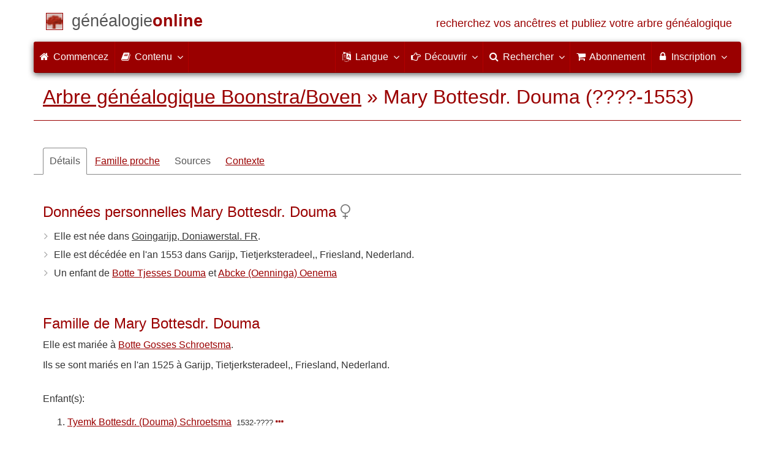

--- FILE ---
content_type: text/html; charset=utf-8
request_url: https://www.genealogieonline.nl/fr/stamboom-boonstra-boven/I2044.php
body_size: 10186
content:

<!DOCTYPE html>
<html lang="fr">
<head>
    <meta charset="utf-8">
    <meta name="viewport" content="width=device-width, initial-scale=1">
    <meta name="ROBOTS" content="index,follow,noarchive">
    	<meta name="author" content="Karel Boonstra">	<meta name="publisher" content="Généalogie Online">    <meta name="collection" content="Arbre généalogique Boonstra/Boven">
        <meta name="keywords" content="recherche généalogique,généalogie,arbre généalogique,ancêtres,faire un arbre généalogique,Cartes de prière,gedcom">
    <meta name="description" content="Mary Bottesdr. Douma est né(e) dans Goingarijp, Doniawerstal., Friesland, Nederland, fille de Botte Tjesses Douma et Abcke (Oenninga) Oenema. Elle s'est en l'an 1525 dans Garijp, Tietjerksteradeel,, Friesland, Nederland marié avec Botte Gosses Schroetsma, ils ont eu 1 enfant. Elle est décédée en l'an 1553 dans Garijp, Tietjerksteradeel,, Friesland, Nederland. Cette information fait partie de Arbre généalogique Boonstra/Boven de Karel Boonstra sur Généalogie Online.">
    <meta name="google" content="notranslate">
    <title>Mary Bottesdr. Douma (????-1553) &raquo; Arbre généalogique Boonstra/Boven &raquo; Généalogie Online</title>
    <link rel="canonical" href="https://www.genealogieonline.nl/stamboom-boonstra-boven/I2044.php">
<link rel="alternate" hreflang="x-default" href="https://www.genealogieonline.nl/stamboom-boonstra-boven/I2044.php">
<link rel="alternate" hreflang="nl" href="https://www.genealogieonline.nl/stamboom-boonstra-boven/I2044.php">
<link rel="alternate" hreflang="en" href="https://www.genealogieonline.nl/en/stamboom-boonstra-boven/I2044.php">
<link rel="alternate" hreflang="de" href="https://www.genealogieonline.nl/de/stamboom-boonstra-boven/I2044.php">
<link rel="alternate" hreflang="fr" href="https://www.genealogieonline.nl/fr/stamboom-boonstra-boven/I2044.php">
    <meta prefix="og: http://ogp.me/ns#" property="og:url" content="https://www.genealogieonline.nl/fr/stamboom-boonstra-boven/I2044.php">
    <meta prefix="og: http://ogp.me/ns#" property="og:description" content="Mary Bottesdr. Douma est né(e) dans Goingarijp, Doniawerstal., Friesland, Nederland, fille de Botte Tjesses Douma et Abcke (Oenninga) Oenema. Elle s'est en l'an 1525 dans Garijp, Tietjerksteradeel,, Friesland, Nederland marié avec Botte Gosses Schroetsma, ils ont eu 1 enfant. Elle est décédée en l'an 1553 dans Garijp, Tietjerksteradeel,, Friesland, Nederland. Cette information fait partie de Arbre généalogique Boonstra/Boven de Karel Boonstra sur Généalogie Online.">
        <meta prefix="og: http://ogp.me/ns#" property="og:image" content="https://www.genealogieonline.nl/png/stamboom-boonstra-boven/I2044.php">
    <meta prefix="og: http://ogp.me/ns#" property="og:image:width" content="1200">
    <meta prefix="og: http://ogp.me/ns#" property="og:image:height" content="635">
        <meta prefix="og: http://ogp.me/ns#" property="og:title" content="Mary Bottesdr. Douma (????-1553) &raquo; Arbre généalogique Boonstra/Boven &raquo; Généalogie Online">
    <meta prefix="og: http://ogp.me/ns#" property="og:type" content="article">
    <meta prefix="og: http://ogp.me/ns#" property="og:site_name" content="Généalogie Online">
        <meta property="fb:pages" content="140300026080449">
    <meta name="mobile-web-app-capable" content="yes">
    <meta name="application-name" content="Généalogie Online">
    <link rel="apple-touch-icon" sizes="180x180" href="https://www.genealogieonline.nl/apple-touch-icon.png">
    <link rel="icon" type="image/png" sizes="32x32" href="https://www.genealogieonline.nl/favicon-32x32.png">
    <link rel="icon" type="image/png" sizes="16x16" href="https://www.genealogieonline.nl/favicon-16x16.png">
    <link rel="manifest" href="https://www.genealogieonline.nl/manifest-fr.json">    <meta name="msapplication-square150x150logo" content="/ms-icon-150x150.png">
    <meta name="msapplication-config" content="/browserconfig.xml">
    <meta name="msapplication-TileColor" content="#9A0000">
    <meta name="theme-color" content="#9A0000">
    <link rel="mask-icon" href="https://static.genealogieonline.nl/img/boom.svg" color="#9A0000">
    <link rel="alternate" type="application/rss+xml" title="Genealogie Online Stambomen" href="https://www.genealogieonline.nl/rss/stambomen">
    <link rel="alternate" type="application/rss+xml" title="Genealogie Online Startpunten" href="https://www.genealogieonline.nl/rss/startpunten">
    <link rel="alternate" type="application/rss+xml" title="Genealogie Online Verhalen" href="https://www.genealogieonline.nl/rss/verhalen">
    <link rel="alternate" type="application/rss+xml" title="Généalogie Online Nouvelles" href="https://www.genealogieonline.nl/nieuws/nieuws.fr.xml">
    <link title="Genealogie Online Doorzoeken" type="application/opensearchdescription+xml" rel="search" href="https://www.genealogieonline.nl/zoeken/opensearch.xml">
        <link rel="stylesheet" type="text/css" href="https://static.genealogieonline.nl/css/font-awesome-4.7.0/css/font-awesome.min.css">
        <link rel="stylesheet" type="text/css" href="https://static.genealogieonline.nl/css/jqueryui/1.11.3/themes/smoothness/jquery-ui.min.css">
        <link rel="stylesheet" type="text/css" href="https://static.genealogieonline.nl/css/p/go4.500.css">
        <link href="https://static.genealogieonline.nl/css/p/touchnswipe.min.3.css" rel="stylesheet">
    </head>
<body id="go" onload="onLoad()">
<!-- div id="toppart" -->
<div class="container" data-nosnippet role="banner">
<div id="main_title" style="padding: 15px 15px;margin: 0 -15px;">
<a aria-label="Commencez" href="https://www.genealogieonline.nl/fr/">
<span class="logo"> </span>
<span class="title1">généalogie</span><span class="title2">online</span>
<span class="tagline hidden-sm text-primary">recherchez vos ancêtres et publiez votre arbre généalogique</span>
</a>
</div>
</div>

<div class="container" data-nosnippet role="navigation">
<nav class="navbar navbar-coret xs-height100 navbar-static-top" id="main_navbar">
<div class="container-fluid">
<div class="navbar-header">
<button class="navbar-toggle hamburgr hamburgr--collapse" type="button" data-toggle="collapse" data-target="#MegaNavbarID">
  <span class="hamburgr-box">
	<span class="hamburgr-inner"></span>
  </span>
  <span class="hamburgr-label">Menu</span>
</button>
<a href="https://www.genealogieonline.nl/fr/" aria-label="Commencez" class="nav navbar-nav navbar-left hidden-not-fixed logo1"></a>
<div class="nav navbar-nav no-margin navbar-left hidden-sm hidden-md hidden-lg">
<span class="logo2outer"><a href="https://www.genealogieonline.nl/fr/" class="nav navbar-nav no-margin navbar-left logo2" title="Home"></a></span>
<p class="navbar-text pull-left"><span class="hidden-sm hidden-md reverse"><a href="https://www.genealogieonline.nl/fr/">Généalogie Online</a></span></p>
</div>
</div>
<div class="collapse navbar-collapse" id="MegaNavbarID">
<ul class="nav navbar-nav navbar-left">
<li><a href="https://www.genealogieonline.nl/fr/"><i class="fa fam fa-home"></i>&nbsp;Commencez</a></li><li class="divider"></li>
<li class="dropdown">
<a data-toggle="dropdown" href="javascript:void(0 /* inhoud */);" class="dropdown-toggle"><i class="fa fam fa-book"></i>&nbsp;Contenu<span class="caret"></span></a>
<div class="dropdown-menu">
<ul id="myTab" style="margin-top: 1px;">
<li><a href="https://www.genealogieonline.nl/fr/stambomen.php">Arbres généalogiques<span class="desc reverse">liste de toutes les publications</span></a></li><li class="dropdown-right-onclick">
<a href="javascript:void(0 /* inhoud > collecties */);" data-toggle="collapse" data-target="#col_1" class="dropdown-toggle collapsed"><i class="fa fam fa-bars"></i> Collections<span class="desc reverse">collections de publications</span></a>
<ul class="dropdown-menu collapse" id="col_1" aria-expanded="false">
	<li><a href="https://www.genealogieonline.nl/fr/collecties/">Résumé</a></li>
	<li class="divider"></li>
	<li><a href="https://www.genealogieonline.nl/fr/voorverenigingen/vvg/">Vereniging Veluwse Geslachten</a></li>	<li class="divider"></li>
	<li><a href="https://www.genealogieonline.nl/fr/collecties/bidprentjes">Cartes de prière</a></li>
	<li><a href="https://www.genealogieonline.nl/fr/collecties/gensdatapro-gebruikers">Utilisateurs de GensDataPro</a></li>
	<li><a href="https://www.genealogieonline.nl/fr/collecties/bevolkingsreconstructies">Reconstructions de population</a></li>
	<li><a href="https://www.genealogieonline.nl/fr/collecties/indische-genealogische-vereniging">Indische genealogische vereniging</a></li>
	<li><a href="https://www.genealogieonline.nl/fr/collecties/myheritage-ftb-gebruikers">Utilisateurs de MyHeritage Family Tree Builder</a></li>
	<li><a href="https://www.genealogieonline.nl/fr/collecties/nederlandse_voc_en_wic">VOC et WIC néerlandais</a></li>
	<li><a href="https://www.genealogieonline.nl/fr/collecties/prominente-nederlandse-families">Familles éminentes</a></li>
</ul>
</li>
<li class="divider"></li>
<li><a href="https://www.genealogieonline.nl/fr/startpunten.php">Points de départ<span class="desc reverse">vue d'ensemble des points de départ</span></a></li><li><a href="https://www.genealogieonline.nl/fr/verhalen.php">Histoires<span class="desc reverse">aperçu des histoires</span></a></li><li><a href="https://www.genealogieonline.nl/fr/beeldbank/">Galerie d'images<span class="desc reverse">images et scans historiques</span></a></li><li><a href="https://www.genealogieonline.nl/fr/molenaars/">Liste des moulins<span class="desc reverse">et leurs meuniers</span></a></li><li><a href="https://www.genealogieonline.nl/fr/wo2slachtoffers/">Victimes de la seconde guerre mondiale<span class="desc reverse">dans les publications</span></a></li><li><a href="https://www.genealogieonline.nl/fr/rkdartists/">Artistes et historiens de l'art<span class="desc reverse">dans les publications</span></a></li><li class="divider"></li>
<li class="dropdown-right-onclick">
<a href="javascript:void(0 /* inhoud > naslag */);" data-toggle="collapse" data-target="#id_1" class="dropdown-toggle collapsed"><i class="fa fam fa-bars"></i> Référence<span class="desc reverse">des ouvrages de référence à portée de main</span></a>
<ul class="dropdown-menu collapse" id="id_1" aria-expanded="false">
<li><a href="https://www.genealogieonline.nl/fr/naslag/">Résumé</a></li>
<li class="divider"></li>
<li><a href="https://www.genealogieonline.nl/fr/naslag/standaarden-en-richtlijnen/">Standards et lignes directrices généalogiques</a></li>
<li><a href="https://www.genealogieonline.nl/fr/naslag/genealogisch-onderzoeksproces/">Procédure de recherche généalogique</a></li>
<li><a href="https://www.genealogieonline.nl/fr/naslag/kalender/">Convertisseur de calendrier</a></li>
<li><a href="https://www.genealogieonline.nl/fr/naslag/phonetic/">Codes phonétiques calculatrice</a></li>
<li><a href="https://www.genealogieonline.nl/fr/naslag/woordenboek/">Dictionnaire généalogique</a></li>
</ul>
</li>
<li class="divider"></li>
<li><a href="https://www.genealogieonline.nl/fr/nieuws.php">Nouvelles<span class="desc reverse">les dernières nouvelles</span></a></li>
</ul>
</div>
</li>
<li class="divider"></li>
</ul>
<ul class="nav navbar-nav navbar-right">
<li class="divider"></li>
<li class="dropdown no-border-radius">
<a data-toggle="dropdown" href="javascript:void(0 /* taal */);" class="dropdown-toggle"><i class="fa fam fa-language"></i>&nbsp;<span class="hidden-sm reverse">Langue</span><span class="caret"></span></a>
<div class="dropdown-menu">
<ul>
<li><a href="/stamboom-boonstra-boven/I2044.php">Nederlands</a></li>
<li><a href="/en/stamboom-boonstra-boven/I2044.php">English</a></li>
<li><a href="/de/stamboom-boonstra-boven/I2044.php">Deutsch</a></li>
<li><a href="/fr/stamboom-boonstra-boven/I2044.php"><strong>Français</strong></a></li>
</ul>
</div>
</li>
<li class="divider"></li>
<li class="dropdown-full">
<a data-toggle="dropdown" href="javascript:void(0 /* ontdek */);" class="dropdown-toggle"><i class="fa fam fa-hand-o-right"></i>&nbsp;<span class="hidden-sm reverse">Découvrir</span><span class="caret"></span></a>
<div class="dropdown-menu">
<ul>
<li class="col-sm-5ths col-xs-12"><a style="background-color:#834884" target="oa" href="https://www.openarch.nl/?lang=fr">Archives <span class="hidden-xs hidden-lg"><br></span>Ouvertes<span class="desc">recherche des <span class="hidden-xs"><br></span>données généalogiques</span></a></li>
<li class="col-sm-5ths col-xs-12"><a style="background-color:#5c4c00" target="fa" href="https://www.familiearchivaris.nl/?lang=fr">Archiviste <span class="hidden-xs hidden-lg"><br></span>Familiale <span class="desc">créer un numérique <span class="hidden-xs"><br></span>archives familiales</span></a></li>
<li class="col-sm-5ths col-xs-12"><a style="background-color:#c05000" target="sf" href="https://www.stamboomforum.nl/">Stamboom <span class="hidden-xs hidden-lg"><br></span>Forum<span class="desc">sociaal netwerk <span class="hidden-xs"><br></span>van genealogen <div class="sprite-nl"></div></span></a></li>
<li class="col-sm-5ths col-xs-12"><a style="background-color:#285b70" target="sg" href="https://www.stamboomgids.nl/">Stamboom <span class="hidden-xs hidden-lg"><br></span>Gids<span class="desc">zoek websites <span class="hidden-xs"><br></span>voor genealogen <div class="sprite-nl"></div></span></a></li>
<li class="col-sm-5ths col-xs-12"><a style="background-color:#367e18" target="gw" href="https://www.genealogiewerkbalk.nl/">Genealogie <span class="hidden-xs hidden-lg"><br></span>Werkbalk<span class="desc">snel archieven <span class="hidden-xs"><br></span>doorzoeken <div class="sprite-nl"></div></span></a></li>
</ul>
</div>
</li>
<li class="divider"></li>
<li class="dropdown-grid">
<a data-toggle="dropdown" href="javascript:void(0 /* zoeken */);" class="dropdown-toggle"><i class="fa fam fa-search"></i>&nbsp;<span class="hidden-sm reverse">Rechercher</span><span class="caret"></span></a>
<div class="dropdown-grid-wrapper" role="menu">
<ul class="dropdown-menu col-xs-12 col-sm-10 col-md-8 col-lg-7">
<li>
<div id="carousel-search" class="carousel">
<div class="row">
<div class="col-lg-7 col-md-7 col-sm-7">
<div class="carousel-inner">
<div class="item active">
<h3 class="text-left" style="padding-top:0px; border-bottom: 1px solid #ffffff;">Parcourir toutes les personnes</h3>
<br>
<form action="https://www.genealogieonline.nl/fr/zoeken/index.php" method="get" class="form-horizontal">
<div class="form-group">
<label for="goname" class="col-sm-4 control-label">Nom de famille</label>
<div class="col-sm-8"><input type="text" class="input-sm form-control" required id="goname" name="q" placeholder="Nom de famille" autocomplete="off" spellcheck="false"></div>
</div>
<div class="form-group">
<label for="govname" class="col-sm-4 control-label">Prénom</label>
<div class="col-sm-8"><input type="text" class="input-sm form-control" id="govname" name="vn" placeholder="Prénom" autocomplete="off" spellcheck="false"></div>
</div>
<div class="form-group">
<label for="gopn" class="col-sm-4 control-label">Nom de lieu</label>
<div class="col-sm-8"><input type="text" class="input-sm form-control" id="gopn" name="pn" placeholder="Nom de lieu" autocomplete="off" spellcheck="false"></div>
</div>
<div class="form-group">
<div class="col-sm-offset-4 col-sm-8">
<button class="btn btn-default btn-block" type="submit"><i class="fa fam fa-search"></i> Rechercher</button>
</div>
</div>
</form>
</div>

<div class="item">
<h3 class="text-left" style="padding-top:0px; border-bottom: 1px solid #ffffff;">Rechercher toutes les publications</h3>
<br>
<form action="https://www.genealogieonline.nl/fr/zoeken/publicaties.php" method="get" class="form-horizontal">
<div class="form-group">
<label for="gopq" class="col-sm-4 control-label">Terme de recherche</label>
<div class="col-sm-8"><input type="text" name="q" class="input-sm form-control" id="gopq" placeholder="Nom de l'auteur ou de titre de la publication" autocomplete="off" spellcheck="false"></div>
</div>
<div class="form-group">
<div class="col-sm-offset-4 col-sm-8">
<button class="btn btn-default btn-block" type="submit"><i class="fa fam fa-search"></i> Rechercher</button>
</div>
</div>
</form>
</div>

<div class="item">
<h3 class="text-left" style="padding-top:0px; border-bottom: 1px solid #ffffff;">Recherche textes d'aide</h3>
<br>
<form action="https://www.genealogieonline.nl/fr/help/" method="get" class="form-horizontal">
<div class="form-group">
<label for="gobq3" class="col-sm-4 control-label">Terme de recherche</label>
<div class="col-sm-8"><input type="text" name="q" class="input-sm form-control" id="gobq3" placeholder="Sujet" autocomplete="off" spellcheck="false"></div>
</div>
<div class="form-group">
<div class="col-sm-offset-4 col-sm-8">
<button class="btn btn-default btn-block" type="submit"><i class="fa fam fa-search"></i> Rechercher</button>
</div>
</div>
</form>
</div>

<div class="item">
<h3 class="text-left" style="padding-top:0px; border-bottom: 1px solid #ffffff;">Rechercher les Archives Ouvertes</h3>
<br>
<form target="oa" action="https://www.openarch.nl/search.php" method="get" class="form-horizontal">
<div class="form-group">
<label for="oabq" class="col-sm-4 control-label">Nom de famille</label>
<div class="col-sm-8"><input type="hidden" name="lang" value="fr"><input type="text" name="name" class="input-sm form-control" id="oabq" placeholder="Nom de famille" autocomplete="off" spellcheck="false"></div>
</div>
<div class="form-group">
<div class="col-sm-offset-4 col-sm-8">
<button class="btn btn-default btn-block" type="submit"><i class="fa fam fa-search"></i> Rechercher</button>
</div>
</div>
</form>
</div>

<div class="item">
<h3 class="text-left" style="padding-top:0px; border-bottom: 1px solid #ffffff;">Chercher Wie (onder)zoekt wie? <div class="sprite-nl"></div></h3>
<br>
<form target="sf" action="https://www.stamboomforum.nl/wiezoektwie/zoeken.php" method="get" class="form-horizontal">
<div class="form-group">
<label for="gobq" class="col-sm-4 control-label">Nom de famille</label>
<div class="col-sm-8"><input type="text" name="q" class="input-sm form-control" id="gobq" placeholder="Nom de famille" autocomplete="off" spellcheck="false"></div>
</div>
<div class="form-group">
<div class="col-sm-offset-4 col-sm-8">
<button class="btn btn-default btn-block" type="submit"><i class="fa fam fa-search"></i> Rechercher</button>
</div>
</div>
</form>
</div>

<div class="item">
<h3 class="text-left" style="padding-top:0px; border-bottom: 1px solid #ffffff;">Recherche discussions <div class="sprite-nl"></div></h3>
<br>
<form target="sf" action="https://www.stamboomforum.nl/zoek/" method="get" class="form-horizontal">
<div class="form-group">
<label for="gobq2" class="col-sm-4 control-label">Terme de recherche</label>
<div class="col-sm-8"><input type="text" name="q" class="input-sm form-control" id="gobq2" placeholder="Sujet" autocomplete="off" spellcheck="false"></div>
</div>
<div class="form-group">
<div class="col-sm-offset-4 col-sm-8">
<button class="btn btn-default btn-block" type="submit"><i class="fa fam fa-search"></i> Rechercher</button>
</div>
</div>
</form>
</div>

<div class="item">
<h3 class="text-left" style="padding-top:0px; border-bottom: 1px solid #ffffff;">Rechercher tous les sites <div class="sprite-nl"></div></h3>
<br>
<form target="sf" action="https://www.stamboomgids.nl/zoeken.php" method="get" class="form-horizontal">
<div class="form-group">
<label for="gopq2" class="col-sm-4 control-label">Terme de recherche</label>
<div class="col-sm-8"><input type="text" name="kword" class="input-sm form-control" id="gopq2" placeholder="Terme en titre ou la description site" autocomplete="off" spellcheck="false"></div>
</div>
<div class="form-group">
<div class="col-sm-offset-4 col-sm-8">
<button class="btn btn-default btn-block" type="submit"><i class="fa fam fa-search"></i> Rechercher</button>
</div>
</div>
</form>
</div>

</div>
</div>
<div class="col-lg-5 col-md-5 col-sm-5" style="border-left: 1px solid #ffffff;">
<ol class="carousel-indicators navbar-carousel-indicators">
<li data-target="#carousel-search" data-slide-to="0" class="active"><a href="javascript:void(0 /* zoek personen */);">La recherche de personnes<span class="desc reverse">par nom</span></a></li>
<li data-target="#carousel-search" data-slide-to="1"><a href="javascript:void(0 /* zoek > publicaties */);">Recherche des publications<span class="desc reverse">par titre et auteur</span></a></li>
<li data-target="#carousel-search" data-slide-to="2"><a href="javascript:void(0 /* zoek > helpteksten */);">Trouver textes d'aide <span class="desc reverse">dans les questions et réponses</span></a></li>
<li data-target="#carousel-search" data-slide-to="3"><a href="javascript:void(0 /* zoek > akten */);">Recherche rocuments<span class="desc reverse">par Archives Ouvertes</span></a></li>
</ol>
</div>
</div>
</div>
</li>
</ul>
</div>
</li>
<li class="divider"></li>
<li><a href="https://www.genealogieonline.nl/fr/abonnement/"><i class="fa fam fa-shopping-cart"></i><span class="show-xs hidden-sm"> Abonnement</span></a></li>
<li class="divider"></li>
<li class="dropdown-grid">
<a data-toggle="dropdown" href="javascript:void(0 /* aanmelden */);" class="dropdown-toggle"><i class="fa fam fa-lock"></i>&nbsp;Inscription<span class="caret"></span></a>
<div class="dropdown-grid-wrapper" role="menu">
<ul class="dropdown-menu">
<li><a href="https://www.genealogieonline.nl/fr/mijn/">Connexion<span class="desc reverse">déjà enregistré, connectez-vous</span></a></li>
<li><a href="https://www.genealogieonline.nl/fr/mijn/registratie/">Inscription<span class="desc reverse">nouveau ici: subscribe</span></a></li>
<li><a href="https://www.genealogieonline.nl/fr/mijn/wachtwoordvergeten/">Mot de passe oublié<span class="desc reverse">password reset</span></a></li>
<li class="divider hidden-xs"></li>
<li><a href="https://www.genealogieonline.nl/fr/houmeopdehoogte.php">Tenez-moi au courant<span class="desc reverse">bulletin mensuel gratuit</span></a></li>
<li class="divider hidden-xs"></li>
<li><a href="https://www.genealogieonline.nl/fr/inkleuren/">Coloriage<span class="desc reverse">de photos en noir et blanc</span></a></li>
<li><a href="https://www.genealogieonline.nl/fr/kwartierstaat-pdf-wizard/">Assistant PDF Pedigree<span class="desc reverse">créer un pedigree chic</span></a></li>
<li class="divider hidden-xs"></li>
<li><a href="https://www.genealogieonline.nl/fr/abonnement/">Souscriptions<span class="desc reverse">vérifier les possibilités</span></a></li>
</ul>
</div>
</li>
</ul>
</div>
</div>
</nav>
</div>
<div class="container" role="main">
<h1 class="page-header" itemscope itemtype="https://schema.org/BreadcrumbList"><span itemprop="itemListElement" itemscope itemtype="https://schema.org/ListItem"><a itemprop="item" href="/fr/stamboom-boonstra-boven/"><span itemprop="name">Arbre généalogique Boonstra/Boven</span></a><meta itemprop="position" content="1" /></span> &raquo; <span itemprop="itemListElement" itemscope itemtype="https://schema.org/ListItem"><span itemprop="name">Mary Bottesdr. Douma (????-1553)</span><meta itemprop="position" content="2" /></span></h1>
<div itemscope itemtype="http://schema.org/Person" itemid="https://www.genealogieonline.nl/id/person_15193_I2044">
	<meta itemprop="url" content="https://www.genealogieonline.nl/fr/stamboom-boonstra-boven/I2044.php">
	<nav>
		<ul class="nav nav-tabs" id="ctxTabs">
			<li class="active"><a href="#tab-details" data-toggle="tab" aria-expanded="true">Détails</a></li>
			<li class="hidden"><a href="#tab-afbeeldingen" data-toggle="tab" aria-expanded="false">Photos</a></li>
			<li><a href="#tab-directe-familie" data-toggle="tab" aria-expanded="true">Famille proche</a></li>
			<li class="hidden"><a href="#tab-verwantschap" data-toggle="tab" aria-expanded="false">Relation</a></li>
			<li><a id="tabbronnen" style="color:#555;text-decoration:none;" href="#tab-bronnen" data-toggle="tab" aria-expanded="false">Sources</a></li>
			<li class="hidden" id="tabsuggesties"><a href="#tab-suggesties" data-toggle="tab" aria-expanded="false">Suggestions</a></li>
			<li><a href="#tab-context" data-toggle="tab" aria-expanded="false">Contexte</a></li>
		</ul>
	</nav>

	<div class="tab-content" style="min-height:22em;margin:3em 0">
		<section class="tab-pane fade in active" id="tab-details">
			
				<h3>Données personnelles Mary Bottesdr. Douma<meta itemprop="name" content="Mary Bottesdr. Douma"><meta itemprop="givenName" content="Mary Bottesdr."><meta itemprop="familyName" content="Douma">&nbsp;<i class="fa fa-venus text-muted" title="Féminin" aria-hidden="true"></i><meta itemprop="gender" content="female"/></h3>
				<ul class="nicelist"><li>Elle est née dans <a class="plaats" href="../over-de-plaats/2755467/goingarijp">Goingarijp, Doniawerstal. FR</a><span itemprop="birthPlace" itemscope itemtype="http://schema.org/Place"><span itemprop="address" itemscope itemtype="http://schema.org/PostalAddress"><meta itemprop="addressLocality" content="Goingarijp"/><meta itemprop="addressRegion" content="Friesland"/><meta itemprop="addressCountry" content="Pays-Bas"/></span></span>.</li><li>Elle est décédée en l'an 1553<meta itemprop="deathDate" content="1553"/> dans Garijp, Tietjerksteradeel,, Friesland, Nederland.</li><li>Un enfant de <a href="I2045.php">Botte Tjesses Douma</a> et <a href="I2046.php">Abcke (Oenninga) Oenema</a></li>
</ul>
			

			
			
			
				<br><h3>Famille de Mary Bottesdr. Douma</h3>
				
<!-- _strIndiSectieGezin -->
<p>Elle est mariée à <span itemprop="spouse" itemscope itemtype="http://schema.org/Person" itemid="https://www.genealogieonline.nl/id/person_15193_I2043"><meta itemprop="url" content="https://www.genealogieonline.nl/fr/stamboom-boonstra-boven/I2043.php"/><meta itemprop="name" content="Botte Gosses Schroetsma"/><meta itemprop="givenName" content="Botte Gosses"/><meta itemprop="familyName" content="Schroetsma"/><meta itemprop="birthDate" content="1495"/><meta itemprop="deathDate" content="1540"/> <a href="I2043.php">Botte Gosses Schroetsma</a></span>.</p>
<p>Ils se sont mariés en l'an 1525 à Garijp, Tietjerksteradeel,, Friesland, Nederland.</p>

<br>
<p>Enfant(s):</p>
<ol><li><div itemprop="children" itemscope itemtype="http://schema.org/Person" itemid="https://www.genealogieonline.nl/id/person_15193_I2042"><meta itemprop="url" content="https://www.genealogieonline.nl/fr/stamboom-boonstra-boven/I2042.php"/><meta itemprop="name" content="Tyemk Bottesdr. (Douma) Schroetsma"/><meta itemprop="givenName" content="Tyemk Bottesdr."/><meta itemprop="familyName" content="(Douma) Schroetsma"/><meta itemprop="gender" content="female"/><meta itemprop="birthDate" content="1532"/><a title="Tyemk Bottesdr. est la fille de Mary Bottesdr. Douma et Botte Gosses Schroetsma" href="I2042.php">Tyemk Bottesdr. (Douma) Schroetsma</a>&nbsp;&nbsp;<span class="chart_date">1532-????</span>&nbsp;<a data-toggle="tooltip" data-placement="bottom" title="Tyemk Bottesdr. (Douma) Schroetsma accouchait 1 enfant" href="I2042.php"><i class="fa fa-ellipsis-h" aria-hidden="true"></i></a></div></li>
</ol>
<br>

<!-- /_strIndiSectieGezin -->

			

			
			
						
			
				<p class="noprint bg bg-success text-center" style="margin:32px -15px 10px -15px"><i class="fa fa-comments pull-right" aria-hidden="true" style="color:#ffffff;font-size:4em;margin-right:45px;margin-top:-12px"></i>Avez-vous des renseignements supplémentaires, des corrections ou des questions concernant Mary Bottesdr. Douma?<br><a rel="nofollow" href="contact.php?over=Mary%20Bottesdr.%20Douma%20%5bI2044%5d">L'auteur de cette publication aimerait avoir de vos nouvelles!</a></p>			
			
			<script>function onLoad(){}</script>

		</section>
		
		<section class="tab-pane fade" id="tab-afbeeldingen">
			
		</section>
		
		<section class="tab-pane fade" id="tab-directe-familie">
			
				<div class="page-break-inside:avoid">
					<h3 id="tab-directe-familie">Ancêtres (et descendants) de Mary Bottesdr. Douma</h3><div id="gotree" class="box gotree-responsive"><table style="table-layout:fixed" width=100%><tr class="t_gp"><td><a class="kwart_link" data-toggle="tooltip" data-placement="top" title="Montrez le quartier généalogique complet" rel="nofollow" href="kwartierstaat.php?id=I2044"><div class="gotree_has_ancestors"></div></a></td><td><a class="kwart_link" data-toggle="tooltip" data-placement="top" title="Montrez le quartier généalogique complet" rel="nofollow" href="kwartierstaat.php?id=I2044"><div class="gotree_has_ancestors"></div></a></td><td ><a class="kwart_link" data-toggle="tooltip" data-placement="top" title="Montrez le quartier généalogique complet" rel="nofollow" href="kwartierstaat.php?id=I2044"><div class="gotree_has_ancestors"></div></a></td><td ><a class="kwart_link" data-toggle="tooltip" data-placement="top" title="Montrez le quartier généalogique complet" rel="nofollow" href="kwartierstaat.php?id=I2044"><div class="gotree_has_ancestors"></div></a></td></tr><tr class="t_gp"><td><div class="gotree_anc_desc gotree_gen_1 gotree_verw_M"><a data-toggle="tooltip" data-placement="top" title="Grand-père de Mary Bottesdr." href="I2142.php#tab-directe-familie">Tjesse Janckes Douma (Douwama)</a><br><span class="chart_date">1425-1450</span></div></td><td><div class="gotree_anc_desc gotree_gen_1 gotree_verw_F"><a data-toggle="tooltip" data-placement="top" title="Grand-mère de Mary Bottesdr." href="I2743.php#tab-directe-familie">Oentze Ernst Oenema</a><br><span class="chart_date">1430-1490</span></div></td><td><div class="gotree_anc_desc gotree_gen_1 gotree_verw_M"><a data-toggle="tooltip" data-placement="top" title="Grand-père de Mary Bottesdr." href="I2047.php#tab-directe-familie">Keympe Tjepckezn. (Douma van) Oenema</a><br><span class="chart_date">????-1510</span></div></td><td><div class="gotree_anc_desc gotree_gen_1 gotree_verw_F"><a data-toggle="tooltip" data-placement="top" title="Grand-mère de Mary Bottesdr." href="I2048.php#tab-directe-familie">Jel Gales Galama</a><br><span class="chart_date">????-1516</span></div></td></tr><tr><td colspan="4"><table class="gotree_col125"><tr class="gotree_rel_ln"><td></td><td class="gotree_bb gotree_bl"></td><td class="gotree_bb gotree_br"></td><td></td><td></td><td class="gotree_bb gotree_bl"></td><td class="gotree_bb gotree_br"></td><td></td></tr><tr class="gotree_rel_ln"><td></td><td class="gotree_br gotree_siblings_k"><div class="gotree_siblings_e"></div></td><td class="gotree_siblings_d"><div class="gotree_siblings_l"></div></td><td></td><td colspan="2" class="gotree_br gotree_siblings_k"><div class="gotree_siblings_e"></div></td><td class="gotree_siblings_d"><div class="gotree_siblings_l"></div></td></tr></table></td></tr><tr class="t_p"><td colspan="2"><div class="gotree_anc_desc gotree_gen_2 gotree_verw_M"><div itemprop="parent" itemscope itemtype="http://schema.org/Person" itemid="https://www.genealogieonline.nl/id/person_15193_I2045"><meta itemprop="gender" content="male"/><meta itemprop="url" content="https://www.genealogieonline.nl/fr/stamboom-boonstra-boven/I2045.php"/><meta itemprop="name" content="Botte Tjesses Douma"/><meta itemprop="givenName" content="Botte Tjesses"/><meta itemprop="familyName" content="Douma"/><a data-toggle="tooltip" data-placement="top" title="Père de Mary Bottesdr." href="I2045.php#tab-directe-familie">Botte Tjesses Douma</a><br><span class="chart_date">1450-1487</span></div></div> </td><td colspan="2"><div class="gotree_anc_desc gotree_gen_2 gotree_verw_F"><div itemprop="parent" itemscope itemtype="http://schema.org/Person" itemid="https://www.genealogieonline.nl/id/person_15193_I2046"><meta itemprop="gender" content="female"/><meta itemprop="url" content="https://www.genealogieonline.nl/fr/stamboom-boonstra-boven/I2046.php"/><meta itemprop="name" content="Abcke (Oenninga) Oenema"/><meta itemprop="givenName" content="Abcke"/><meta itemprop="familyName" content="(Oenninga) Oenema"/><a data-toggle="tooltip" data-placement="top" title="Mère de Mary Bottesdr." href="I2046.php#tab-directe-familie">Abcke (Oenninga) Oenema</a><br><span class="chart_date">1452-1487</span></div></div> </td></tr><tr><td colspan="4"><table class="gotree_col25"><tr class="gotree_rel_ln"><td></td><td class="gotree_bb gotree_bl"></td><td class="gotree_bb gotree_br"></td><td></td></tr><tr class="gotree_rel_ln"><td></td><td class="gotree_br gotree_siblings_k"><div class="gotree_siblings_e"></div></td><td class="gotree_siblings_d"><div class="gotree_siblings_l"><a href="I2628.php#tab-directe-familie" data-toggle="tooltip" data-placement="top" title="Adue Bottes Douma est la soeur de Mary Bottesdr." class="gotree_siblings_f"></a></div></td></tr></table></td></tr><tr class="t_r"><td colspan="4"><div class="gotree_proband"><p><strong>Mary Bottesdr. Douma</strong><br><span class="chart_date">????-1553</span></p></div></td></tr><tr class="t_r"><td colspan="4"><div style="position:relative;display:block;width:164px;margin:10px auto 0 auto;padding-left:32px"><i style="color:#999" class="fa fa-times" aria-hidden="true"></i><span class="chart_date">1525</span></div></td></tr><tr class="t_r"><td colspan="4"><div class="gotree_proband gotree_verw_M"><p><a data-toggle="tooltip" data-placement="bottom" title="Partenaire de Botte Gosses Schroetsma" href="I2043.php#tab-directe-familie">Botte Gosses Schroetsma</a><br><span class="chart_date">1495-1540</span></p></div><table class="gotree_col8"><tr class="gotree_rel_ln"><td></td><td></td><td></td><td></td><td></td><td class="gotree_br"></td><td></td><td></td><td></td><td></td><td></td><td></td></tr><tr class="gotree_rel_ln"><td></td><td></td><td></td><td></td><td></td><td></td><td  class="gotree_bl"></td><td></td><td></td><td></td><td></td><td></td></tr><tr class="gotree_rel_dat"><td></td><td></td><td></td><td></td><td></td><td colspan="2" class="gotree_td1"><div class="gotree_anc_desc gotree_gen_3 gotree_verw_F"><a href="I2042.php#tab-directe-familie">Tyemk Bottesdr. (Douma) Schroetsma</a><br><span class="chart_date">1532-????</span></div><a data-toggle="tooltip" data-placement="bottom" title="Tyemk Bottesdr. (Douma) Schroetsma accouchait 1 enfant" href="I2042.php#tab-directe-familie"><div class="gotree_has_children"></div></a></td></tr></table></td></tr></table></div><div id="kwart_dialog" title="Quartier généalogique de Mary Bottesdr. Douma" style="display:none;overflow:hidden;margin:0;text-align:center;padding:0"><iframe style="width:100%;height:100%" id="kwart_viewer"></iframe></div>					<ul class="noprint nicelist"></ul><br><a rel="nofollow" class="kwart_link btn btn-success noprint" href="kwartierstaat.php?id=I2044">Montrez le quartier généalogique complet</a>
				</div>
			
			<br>
			<div class="noprint">
				
<!--
<div class="well text-center noprint" style="margin:10px 0 30px 0"><form>
-->
<div class="bg-success noprint zoeknaam"><form>
<div class="row">
<div class="col-md-7"><input type="search" id="titel123" autocorrect="off" spellcheck="false" autocomplete="off"  placeholder="Recherche rapide par prénom et nom (cliquez sur ? pour plus d'explications)" class="form-control"/><br class="hidden-md hidden-lg"></div>
<div class="col-md-4"><button class="btn btn-success btn-block" onclick="return doZoekNaamSubmit();">Allez à personne <span class="fa fa-search"></span></button></div>
<div class="col-md-1">
<button title="Découvrez comment fonctionne la recherche rapide" class="btn btn-default" onclick="dlgHelp.showModal();return false;"><b>?</b></button>
</div></div>
<input type="hidden" id="url" name="url"></form>
</div>


<dialog id="dialogHelp">
	<p>Avec la recherche rapide, vous pouvez effectuer une recherche par nom, prénom suivi d'un nom de famille. Vous tapez quelques lettres (au moins 3) et une liste de noms personnels dans cette publication apparaîtra immédiatement. Plus de caractères saisis, plus précis seront les résultats. Cliquez sur le nom d'une personne pour accéder à la page de cette personne.</p>
	<ul class="nicelist"><li>On ne fait pas de différence entre majuscules et minuscules.</li>
	<li>Si vous n'êtes pas sûr du prénom ou de l'orthographe exacte, vous pouvez utiliser un astérisque (*). Exemple : "*ornelis de b*r" trouve à la fois "cornelis de boer" et "kornelis de buur".</li>
	<li>Il est impossible d'introduire des caractères autres que ceux de l'alphabet (ni signes diacritiques tels que ö ou é).</li>
	</ul>
	<p><button onclick="dlgHelp.close();" class="btn btn-primary pull-right">Fermer</button> 
</dialog>

<script>
var dlgHelp=document.getElementById('dialogHelp');

function doZoekNaamSubmit() {
	var pUrl=document.getElementById('url').value;
	if (pUrl=="") {
		dlgHelp.showModal();
	} else {
		window.location.href=pUrl;
	}
	return false;
}
</script>
				</div>
		</section>

		<section class="tab-pane fade" id="tab-verwantschap">
			
			
				<br><br><a rel="nofollow" class="btn btn-success noprint" data-toggle="tooltip" data-placement="right" title="Toon de relatie tussen Mary Bottesdr. Douma en een andere persoon uit deze publicatie" href="rel/I2044">Visualiser une autre relation</a>			

		</section>

		<section class="tab-pane fade" id="tab-bronnen">
			
				<p class="bg bg-danger">Les données affichées n'ont aucune source.</p>
				
		</section>

		<section class="tab-pane fade" id="tab-suggesties">
									<div id="oa_matches" style="display:none">
				<br>
				<h3 id="h3_oa_matches"></h3>
				<ul class="nicelist" id="ol_oa_matches"></ul>
			</div>
		</section>
		
		<section class="tab-pane fade" id="tab-context">
			
			<h3>Sur le nom de famille Douma</h3>
  
<ul class="nicelist">
	<li>Afficher les informations que <b class="text-primary">Genealogie Online</b> a <a href="/fr/sur-le-nom-de-famille/douma">concernant le patronyme Douma</a>.</li>
	<li>Afficher des informations sur <a target="openarch" onclick="_gaq.push(['_trackEvent','Partner links','openarch.nl'])" rel="nofollow" href="http://www.openarchieven.nl/search.php?lang=fr&amp;name=douma">Douma</a> sur le site <b class="text-primary">Archives Ouvertes</b>.</li>
	<li>Trouvez dans le registre <b class="text-primary">Wie (onder)zoekt wie?</b> qui recherche le nom de famille <a target="sf" href="http://www.stamboomforum.nl/wiezoektwie/zoeken.php?q=douma">Douma</a>.</li>
</ul>

		</section>
	</div>
</div>
<br>
<div id="topotijdreis_dialog" title="Topotijdreis" style="display:none;overflow:hidden;margin:0;text-align:center;padding:0"><iframe id="topotijdreis_viewer" style="width:100%;height:100%"></iframe></div><div class="panel panel-default"><div class="panel-heading text-center">La publication <a href="/fr/stamboom-boonstra-boven/"><b>Arbre généalogique Boonstra/Boven</b></a> a été préparée par <a rel="author" href="https://www.stamboomforum.nl/profiel/188753">Karel Boonstra</a>.<span class="noprint"><a rel="nofollow" style="margin-left:3em;background-color:white;border-color:#999" class="btn btn-xs" href="/fr/stamboom-boonstra-boven/contact.php">contacter&nbsp;l'auteur</a></span></div><div class="panel-body text-center" style="color:#666"><strong>Lors de la copie des données de cet arbre généalogique, veuillez inclure une référence à l'origine: <i class="fa fa-info-circle" title="Basé sur la citation des titres de sites Web dans : Evidence Explained - Historical Analysis, Citation &amp; Source Usage, par Elizabeth Shown Mills." data-toggle="tooltip" data-placement="left" aria-hidden="true"></i></strong><br>Karel Boonstra, "Arbre généalogique Boonstra/Boven", base de données, <cite>Généalogie Online</cite> (<span style="white-space: nowrap;">https://www.genealogieonline.nl/stamboom-boonstra-boven/I2044.php</span> : consultée 26 janvier 2026), "Mary Bottesdr. Douma (????-1553)".</div></div>		</div>
		<footer class="footer">
			<div class="container" data-nosnippet>
				<div class="row hidden-print">
					<div class="col-md-2 col-xs-6 footercol footercol12">
						<h4>Liens directs ...</h4>
						<ul class="nicelist">
						<li><a href="https://www.genealogieonline.nl/fr/abonnement/">Abonnement</a></li><li><a href="https://www.genealogieonline.nl/fr/help/">Question/réponse</a></li><li><a href="https://www.genealogieonline.nl/fr/disclaimer.php">Renonciation</a></li>						</ul>
					</div>
					<div class="col-md-2 col-xs-6 footercol footercol12" itemscope itemtype="http://schema.org/Organization">
						<link itemprop="url" href="https://genealogie.coret.org/fr/">
						<meta itemprop="logo" content="https://static.genealogieonline.nl/img/cg/logo400x400-fr.png">
						<meta itemprop="name" content="Coret Généalogie">
						<ul class="nicelist" style="padding-top:44px">
							<li><a href="https://www.genealogieonline.nl/fr/houmeopdehoogte.php">Bulletin</a></li>
							<li><a rel="nofollow" href="/fr/contact.php?bron=0">Contact</a></li>

							<li style="display:none" id="li_delen"><a id="li_delen_share" href="#">Partagez cette page</a></li>
						</ul>
					</div>
					<div class="col-md-8 col-xs-12 text-center footercol" style="padding-top:50px">
<div class="product_focus" id="product_focus_8467948"><h3><a class="product_focus_text" target="_blank" href="https://www.familiearchivaris.nl/?lang=fr&focus">Préservez votre histoire familiale, créez des archives&nbsp;familiales&nbsp;numériques</a></h3><a class="btn btn-default btn-block btn--shockwave btn--product_focus" href="https://www.familiearchivaris.nl/?lang=fr&focus">Essayez-le maintenant: Archiviste familial&nbsp;<span class="fa fa-chevron-circle-right attention-element"></span></a></div>					</div>
				</div>
				<div class="row">
					<a class="logo3" href="https://www.genealogieonline.nl/fr/" title="Home"></a>
					<p class="cg"><span class="hidden-xs">Un service Internet généalogique fourni par </span><a href="https://genealogie.coret.org/fr/">Coret Généalogie</a></p>
				</div>
			</div>
		</footer>

		<div id="kw_modal" class="modal fade" tabindex="-1" role="dialog">
			<div class="modal-dialog modal-lg">
				<div class="modal-content">
				<div class="modal-header">
					<button type="button" class="close" data-dismiss="modal" aria-label="Close"><span aria-hidden="true">&times;</span></button>
				<h4 class="modal-title">Avertissement de copiage</h4>
				</div>
				<div class="modal-body">
					<p>Des publications généalogiques sont <a target="_blank" rel="noopener" href="http://www.auteursrecht.nl/auteursrecht">protégé par le droit d'auteur</a>. Bien que les données soient souvent puisées dans des archives publiques, la recherche, l'interprétation, la collection et la sélection de ces données produit un travail unique. Les œuvres protégées par le droit d'auteur ne peuvent pas être simplement copiées ou republiées.</p>
					<p><b>Respectez les règles suivantes</b></p>
					<ul>
						<li>Demander la permission de copier des données ou au moins informer l'auteur, il est probable que l'auteur donne la permission; souvent, le contact entraîne également un échange plus important de données..</li>
						<li>N'utilisez ces données que lorsque vous les avez vérifiées, de préférence à la source (les archives).</li>
						<li>Mentionnez la personne dont vous avez repris les données aussi sa source d'origine.</li>
					</ul>
					<p><br><input type="checkbox" onclick="niet_meer_tonen('kopieerwaarschuwing_dismissed');"> Ne plus montrer ce message</p>
				</div>
				<div class="modal-footer">
					<button type="button" class="btn btn-default" data-dismiss="modal">Fermer la fenêtre</button>
				</div>
				</div>
			</div>
		</div>
<script src="https://static.genealogieonline.nl/js/jquery/1.11.3/jquery.min.js" crossorigin="anonymous"></script><script src="https://static.genealogieonline.nl/js/jqueryui/1.11.3/jquery-ui.min.js" crossorigin="anonymous"></script><script>$.widget.bridge("uitooltip",$.ui.tooltip);</script><script src="https://static.genealogieonline.nl/js/bootstrap/3.3.5/js/bootstrap.min.js"></script><script>var bootstrapButton=$.fn.button.noConflict();$.fn.bootstrapBtn=bootstrapButton;</script><script>
var go_lang='fr';
</script>
<script>const gotree_div = document.getElementById("gotree"); const observer = new IntersectionObserver((entries) => { entries.forEach((entry) => { if (entry.isIntersecting) { gotree_gen_resize(); observer.unobserve(gotree_div); } }); }); observer.observe(gotree_div);</script>
<script>
$(".kwart_link").click(function(){ console.log("clicked .kwart_link");
$("body").css("overflow","hidden");windowW=$(window).width();windowH=$(window).height(); console.log("click");
$("#kwart_viewer").attr("src",$(this).attr("href")+"&notitle");
$("#kwart_dialog").dialog({width:windowW,height:windowH,modal:true,open: function(event, ui) { $(".ui-widget-overlay").bind("click",function(){$("#kwart_dialog").dialog("close"); }); }, close:function(){$("#kwart_viewer").attr("src","about:blank"); $("body").css("overflow","scroll");}});return false;});
</script>
<script>
$(function(){
        $(".topotijdreis_link").click(function(){
                $("#topotijdreis_dialog").attr("title",$(this).attr("data-dialog"));
                $("body").css("overflow","hidden");
                windowW=$(window).width(); windowH=$(window).height();
                $("#topotijdreis_viewer").attr("src",$(this).attr("href"));
                $("#topotijdreis_dialog").dialog({width:windowW,height:windowH,modal:true,open: function(event, ui) {
			$(".ui-widget-overlay").bind("click",function(){
				$("#topotijdreis_dialog").dialog("close");
			}); }, close:function(){$("#topotijdreis_viewer").attr("src","about:blank"); $("body").css("overflow","scroll");}
		});
                return false;
        });
});
</script><script src="https://static.genealogieonline.nl/js/p/go4.105.js"></script><script src="https://static.genealogieonline.nl/js/p/timeline.14.js"></script><script src="https://static.genealogieonline.nl/js/p/jquery.autocomplete-min.js"></script>
<script>
var options,a;jQuery(function(){options={minChars:3,width:document.getElementById("titel123").offsetWidth,serviceUrl:"/zoeken/naam.php?id=15193",onSelect:function(value, data){document.getElementById("url").value=data+".php";}};a=$("#titel123").autocomplete(options);});
</script>
<script src="https://static.genealogieonline.nl/js/p/go4_img.4.js"></script>
<script>$(function() {if(window.location.hash && window.location.hash.indexOf("-") === -1 && typeof $(window.location.hash).offset()!=="undefined") {$("html, body").animate({scrollTop: $(window.location.hash).offset().top-70});}});$(".hamburgr").on("click", function(e) {$(this).toggleClass("is-active");});</script>	<script>
	$("#ctxTabs a").click(function(){window.location.hash=$(this).attr("href").substring(1);});
	$("a[href='#bronnen']").click(function(){ $("#ctxTabs a[href='#tab-bronnen']").tab("show");});
	$(function(){var currentHash=window.location.hash;if(currentHash.substring(1,5)=="tab-"){$("#ctxTabs a[href='"+currentHash+"']").tab("show");document.querySelector('#ctxTabs').scrollIntoView();}});

	if (navigator.share){document.getElementById("li_delen").style.display="block";document.getElementById("li_delen_share").addEventListener("click",async ()=>{try{await navigator.share({title:"Mary Bottesdr. Douma (????-1553) > Arbre généalogique Boonstra/Boven > Généalogie Online",text:"Mary Bottesdr. Douma est né(e) dans Goingarijp, Doniawerstal., Friesland, Nederland, fille de Botte Tjesses Douma et Abcke (Oenninga) Oenema. Elle s\'est en l\'an 1525 dans Garijp, Tietjerksteradeel,, Friesland, Nederland marié avec Botte Gosses Schroetsma, ils ont eu 1 enfant. Elle est décédée en l\'an 1553 dans Garijp, Tietjerksteradeel,, Friesland, Nederland. Cette information fait partie de Arbre généalogique Boonstra/Boven de Karel Boonstra sur Généalogie Online.",url: "/fr/stamboom-boonstra-boven/I2044.php"});}catch(err){console.error("error:",err.message);}});}
	if(navigator.serviceWorker&&location.hostname=="www.genealogieonline.nl"){navigator.serviceWorker.register('/serviceworker.js');}
	</script>
	</body>
</html>
